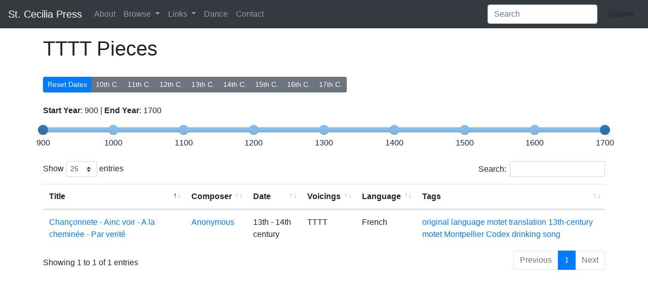

--- FILE ---
content_type: text/html; charset=utf-8
request_url: https://stcpress.org/pieces/voicings/TTTT
body_size: 6262
content:
<!DOCTYPE html>
<html>
<head>
  <title>St Cecilia Press</title>
  <link rel="stylesheet" media="screen" href="/packs/css/application-945d5bc0.css" />
  <meta name="viewport" content="width=device-width, initial-scale=1.0">
  <meta name="csrf-param" content="authenticity_token" />
<meta name="csrf-token" content="D6gF0NbZjPxssyJAuYW6c1zvitGLTnWJpIkyHz+i808h31js2hk4uWEBlfNkVzntlOKwJcgWM4OcNazR5yOHJg==" />
</head>
<body>

  <nav class="navbar navbar-dark bg-dark navbar-expand-lg ">

    <a class="navbar-brand" href="/">St. Cecilia Press</a>
    <button class="navbar-toggler" type="button" data-toggle="collapse" data-target="#navbar" aria-controls="navbar" aria-expanded="false" aria-label="Toggle navigation">
      <span class="navbar-toggler-icon"></span>
    </button>

    <div id="navbar" class="collapse navbar-collapse">
      <ul class="navbar-nav mr-auto">
        <li class='nav-item'><a class="nav-link" href="/about">About</a></li>
        <li class="nav-item dropdown">
          <a href="#" class="nav-link dropdown-toggle" id="browseDropdown" data-toggle="dropdown" role="button" aria-haspopup="true" aria-expanded="false">Browse <span class="caret"></span></a>
          <div class="dropdown-menu" aria-labelledby="broseDropdown">
            
            <a class="dropdown-item" href="/pieces">Pieces</a>
            <a class="dropdown-item" href="/repositories">Collections</a>
            <a class="dropdown-item" href="/composers">Composers</a>
            <a class="dropdown-item" href="/pieces/voicings">Voicings</a>
            <a class="dropdown-item" href="/books">Books</a>
            <a class="dropdown-item" href="/manuscripts">Manuscripts</a>
            <a class="dropdown-item" href="/tags">Tags</a>
            <a class="dropdown-item" href="/publications">Publications</a>
          </div>
        </li>
        <li class="nav-item dropdown">
          <a href="#" class="nav-link dropdown-toggle" id="linksDropdown" data-toggle="dropdown" role="button" aria-haspopup="true" aria-expanded="false">Links <span class="caret"></span></a>
          <div class="dropdown-menu" aria-labelledby="linksDropdown">
            <a class="dropdown-item" href="http://psallite.thedancingmaster.net">Psallite</a>
            <a class="dropdown-item" href="http://blowthyhorn.com">BlowThyHorn.com</a>
            <a class="dropdown-item" href="https://belaccueil.wordpress.com/">De Bel-Accueil Énamouré</a>
          </div>
        </li>
        <li class='nav-item'><a class="nav-link" href="/dance">Dance</a></li>
        <li class='nav-item'><a class="nav-link" href="/contact">Contact</a></li>
      </ul>
      <form class="form-inline my-2 my-lg-0" action="/search" method="post">
  <input class="form-control mr-sm-2" id="pieces-search" type="search" name="search" placeholder="Search" aria-label="Search">
  <input type="hidden" id="hidden-slug" name="slug" value="">
  <button type="submit" class="btn btn-default my-2 my-sm-0">Submit</button>
  <input type="hidden" name="authenticity_token" value="jq/0vGBqzLXHq1r0ilYn2xPssD/DlcadXSL6+L4T6WGg2KmAbKp48MoZ7UdXhKRF2+GKy4DNgJdlnmQ2ZpKdCA==" /> 
</form>

    </div><!--/.nav-collapse -->
  </nav>

    <div class="container mt-3">
      <div class ="base">
        <h1>TTTT Pieces</h1>
<br>
<div class="btn-group" role="group" aria-label="...">
<button type="button" id="reset-dates" class="btn btn-sm btn-primary">Reset Dates</button>
<button type="button" class="btn btn-sm btn-secondary" id="tenth">10th C.</button>
<button type="button" class="btn btn-sm btn-secondary" id="eleventh">11th C.</button>
<button type="button" class="btn btn-sm btn-secondary" id="twelfth">12th C.</button>
<button type="button" class="btn btn-sm btn-secondary" id="thirteenth">13th C.</button>
<button type="button" class="btn btn-sm btn-secondary" id="fourteenth">14th C.</button>
<button type="button" class="btn btn-sm btn-secondary" id="fifteenth">15th C.</button>
<button type="button" class="btn btn-sm btn-secondary" id="sixteenth">16th C.</button>
<button type="button" class="btn btn-sm btn-secondary" id="seventeenth">17th C.</button>

</div>
<br>
<br>
<p><b>Start Year</b>: <span id="min">900</span> | <b>End Year</b>: <span id="max" >1700</span> </p>
<input id="dateRange" type="text" class="span2" value="" data-slider-min="900" data-slider-max="1700" data-slider-step="1" data-slider-value="[900,1700]" data-slider-ticks='["900", "1000", "1100", "1200", "1300", "1400", "1500", "1600", "1700"]' data-slider-ticks-labels='["900", "1000", "1100", "1200", "1300", "1400", "1500", "1600", "1700"]'/>
<br>
<br>

<table class="table" data-behavior="tabledatesort">
<thead>
<tr><th>Title</th><th>Composer</th><th>Date</th><th>start_date</th><th>end_date</th><th>Voicings</th><th>Language</th><th>Tags</th></tr>
</thead>
<tbody>
<tr>
  <td><a href="/pieces/chanconnete_ainc_voir_a_le_cheminee_par_verite">Chançonnete - Ainc voir - A la cheminée - Par verité</a></td>
  <td><a href="/composers/Anonymous">Anonymous</a></td>
  <td>13th - 14th century</td>
  <td>1280</td>
  <td>1350</td>
  <td>TTTT
</td>
  <td>French
</td>
  <td><a href="/tags/original+language"><span class="label label-default">original language</span></a>
<a href="/tags/motet"><span class="label label-default">motet</span></a>
<a href="/tags/translation"><span class="label label-default">translation</span></a>
<a href="/tags/13th-century+motet"><span class="label label-default">13th-century motet</span></a>
<a href="/tags/Montpellier+Codex"><span class="label label-default">Montpellier Codex</span></a>
<a href="/tags/drinking+song"><span class="label label-default">drinking song</span></a>
</td>
</tr>
</tbody>

</table>


      </div>
   </div>
    <footer class="footer">
    </footer>
<script>
  (function(i,s,o,g,r,a,m){i['GoogleAnalyticsObject']=r;i[r]=i[r]||function(){
  (i[r].q=i[r].q||[]).push(arguments)},i[r].l=1*new Date();a=s.createElement(o),
  m=s.getElementsByTagName(o)[0];a.async=1;a.src=g;m.parentNode.insertBefore(a,m)
  })(window,document,'script','https://www.google-analytics.com/analytics.js','ga');

  ga('create', 'UA-3878138-6', 'auto');
  ga('send', 'pageview');

</script>
<script src="/packs/js/application-d37c43a2975c832bdd93.js"></script>
</body>
</html>


--- FILE ---
content_type: text/plain
request_url: https://www.google-analytics.com/j/collect?v=1&_v=j102&a=1159025863&t=pageview&_s=1&dl=https%3A%2F%2Fstcpress.org%2Fpieces%2Fvoicings%2FTTTT&ul=en-us%40posix&dt=St%20Cecilia%20Press&sr=1280x720&vp=1280x720&_u=IEBAAEABAAAAACAAI~&jid=1215353229&gjid=719498063&cid=1700757330.1769030577&tid=UA-3878138-6&_gid=1134451765.1769030577&_r=1&_slc=1&z=1152782221
body_size: -450
content:
2,cG-TCLDFZ7N2H